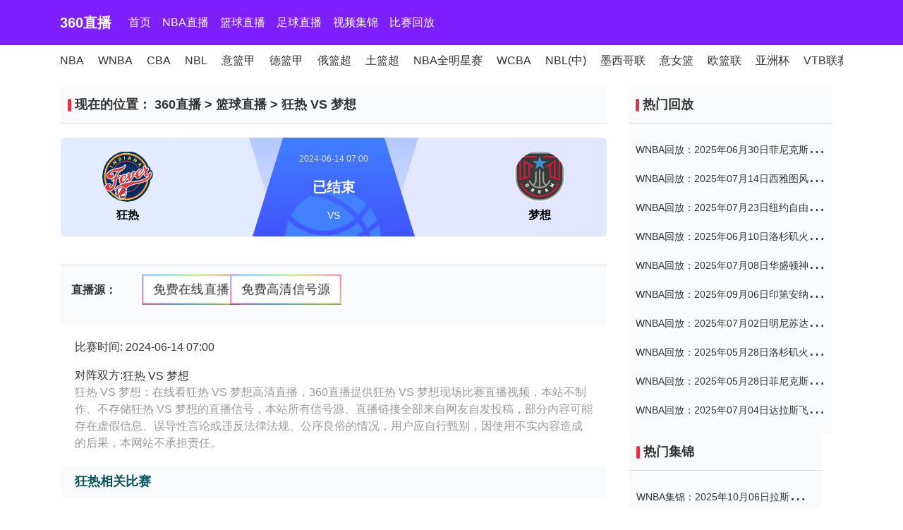

--- FILE ---
content_type: text/html; charset=utf-8
request_url: https://www.jwetc.com/lanqiuzhibo/3766549.html
body_size: 29242
content:
<!DOCTYPE html>
<html lang="zh-CN">
<head>
    <meta charset="UTF-8">
    <meta content="IE=edge" http-equiv="X-UA-Compatible">
    <meta content="width=device-width, initial-scale=1.0, minimum-scale=1.0, maximum-scale=1.0, user-scalable=no" name="viewport">
        <meta name="baidu-site-verification" content="codeva-" />
        <title>WNBA：2024-6-14 狂热VS梦想 全场比赛直播在线免费观看 - 360直播</title>
    <meta name="description" content="360直播为球迷实时更新WNBA：2024-6-14 狂热VS梦想 全场比赛直播在线免费观看，没有任何广告干扰，JRS低调看WNBA直播，让球迷们可以轻松享受WNBA的魅力。">
    <meta name="keywords" content="2024-6-14 狂热VS梦想全场直播,狂热VS梦想比赛直播,狂热VS梦想在线免费直播">
    <link rel="shortcut icon" href="https://s3.r7n.cn/202502/6ca33369a7f4821393e3c7a8dbdedc0d.png">
    <link href="/static/v14/css/bootstrap.min.css" media="screen" rel="stylesheet" type="text/css">
    <link href="/static/v14/css/style.css" media="screen" rel="stylesheet" type="text/css">
    <link href="/static/v14/css/iconfont.css" media="screen" rel="stylesheet" type="text/css">
    <link href="/static/v14/css/zhuanti.css" media="screen" rel="stylesheet" type="text/css">
    <link href="/static/v14/css/swiper-bundle.min.css" media="screen" rel="stylesheet" type="text/css">
    <script language="javascript" src="/static/v14/js/jquery-3.2.1.min.js" type="text/javascript"></script>
    <script language="javascript" src="/static/v14/js/js-sdk-event.min.js" type="text/javascript"></script>
	<script>var _czc = _czc || [];
(function () {
	var um = document.createElement("script");
	um.src = "https://s4.cnzz.com/z.js?id=1281412722&async=1";
	var s = document.getElementsByTagName("script")[0];
	s.parentNode.insertBefore(um, s);
})();</script>
</head>
<body>

<header class="sticky-top">
    <div class="header-content">
        <nav class="navbar navbar-dark navbar-expand-lg bg-info">
            <div class="container-xl">
                <a class="navbar-brand" href="/" title="360直播">360直播</a>
                <button aria-controls="navbarSupportedContent" aria-expanded="false" aria-label="Toggle navigation" class="navbar-toggler" data-target="#navbarSupportedContent" data-toggle="collapse" id="nav-toggle-button" style="" type="button">
                    <span class="navbar-toggler-icon"></span></button>
                <div class="collapse navbar-collapse" id="navbarSupportedContent">
                    <ul class="navbar-nav mr-auto">
                                                <li class="nav-item">
                            <a class="nav-link" href="/" title="首页">首页</a></li>
                                                <li class="nav-item">
                            <a class="nav-link" href="/lanqiuzhibo/NBA/" title="NBA直播">NBA直播</a></li>
                                                <li class="nav-item">
                            <a class="nav-link" href="/lanqiuzhibo/" title="篮球直播">篮球直播</a></li>
                                                <li class="nav-item">
                            <a class="nav-link" href="/zuqiuzhibo/" title="足球直播">足球直播</a></li>
                                                <li class="nav-item">
                            <a class="nav-link" href="/lanqiujijin/" title="视频集锦">视频集锦</a></li>
                                                <li class="nav-item">
                            <a class="nav-link" href="/lanqiuhuifang/" title="比赛回放">比赛回放</a></li>
                        
                    </ul>
                </div>
            </div>
        </nav>
    </div>
    <div class="container-xl video_nav">
        <div class="layui-tab layui-tab-brief" style="overflow: hidden">
            <ul class="layui-tab-title">
                                <li class="layui-nav-item"><a href="/lanqiuzhibo/NBA/" title="NBA直播">NBA</a></li>
                                <li class="layui-nav-item"><a href="/lanqiuzhibo/WNBA/" title="WNBA直播">WNBA</a></li>
                                <li class="layui-nav-item"><a href="/lanqiuzhibo/CBA/" title="CBA直播">CBA</a></li>
                                <li class="layui-nav-item"><a href="/lanqiuzhibo/NBL/" title="NBL直播">NBL</a></li>
                                <li class="layui-nav-item"><a href="/lanqiuzhibo/yilanjia/" title="意篮甲直播">意篮甲</a></li>
                                <li class="layui-nav-item"><a href="/lanqiuzhibo/delanjia/" title="德篮甲直播">德篮甲</a></li>
                                <li class="layui-nav-item"><a href="/lanqiuzhibo/elanchao/" title="俄篮超直播">俄篮超</a></li>
                                <li class="layui-nav-item"><a href="/lanqiuzhibo/tulanchao/" title="土篮超直播">土篮超</a></li>
                                <li class="layui-nav-item"><a href="/lanqiuzhibo/NBAquanmingxingsai/" title="NBA全明星赛直播">NBA全明星赛</a></li>
                                <li class="layui-nav-item"><a href="/lanqiuzhibo/WCBA/" title="WCBA直播">WCBA</a></li>
                                <li class="layui-nav-item"><a href="/lanqiuzhibo/NBLzhong/" title="NBL(中)直播">NBL(中)</a></li>
                                <li class="layui-nav-item"><a href="/lanqiuzhibo/moxigelian/" title="墨西哥联直播">墨西哥联</a></li>
                                <li class="layui-nav-item"><a href="/lanqiuzhibo/yinyulan/" title="意女篮直播">意女篮</a></li>
                                <li class="layui-nav-item"><a href="/lanqiuzhibo/oulanlian/" title="欧篮联直播">欧篮联</a></li>
                                <li class="layui-nav-item"><a href="/lanqiuzhibo/yazhoubei/" title="亚洲杯直播">亚洲杯</a></li>
                                <li class="layui-nav-item"><a href="/lanqiuzhibo/VTBliansai/" title="VTB联赛直播">VTB联赛</a></li>
                                <li class="layui-nav-item"><a href="/lanqiuzhibo/shijiebei/" title="世界杯直播">世界杯</a></li>
                                <li class="layui-nav-item"><a href="/lanqiuzhibo/yaguanbei/" title="亚冠杯直播">亚冠杯</a></li>
                                <li class="layui-nav-item"><a href="/lanqiuzhibo/languanlian/" title="篮冠联直播">篮冠联</a></li>
                                <li class="layui-nav-item"><a href="/lanqiuzhibo/xiajiliansai/" title="夏季联赛直播">夏季联赛</a></li>
                                <li class="layui-nav-item"><a href="/lanqiuzhibo/NCAA/" title="NCAA直播">NCAA</a></li>
                                <li class="layui-nav-item"><a href="/lanqiuzhibo/xibanyaACBlian/" title="西班牙ACB联直播">西班牙ACB联</a></li>
                                <li class="layui-nav-item"><a href="/lanqiuzhibo/CUBAL/" title="CUBAL直播">CUBAL</a></li>
                                <li class="layui-nav-item"><a href="/lanqiuzhibo/NBAG/" title="NBA-G直播">NBA-G</a></li>
                                <li class="layui-nav-item"><a href="/lanqiuzhibo/zhongqingnyujinU19/" title="中青女锦U19直播">中青女锦U19</a></li>
                                <li class="layui-nav-item"><a href="/lanqiuzhibo/CBAbei/" title="CBA杯直播">CBA杯</a></li>
                            </ul>
        </div>
    </div>
</header>

<style>
    .live-adress {
        width: 100%;
    }

    .live-adress a {
        padding: 8px 25px 8px 25px;
        line-height: 20px;
        height: 20px;
        background: #FF4D4D;
        color: #fff;
        margin: 5px;
        border-radius: 8px;
        background: #FF4D4D;
        display: inline-block;
    }

    .live-adress a {
        color: #FFF;
        font-size: 16px;
    }

    .live-adress a:hover {
        text-decoration: none;
        color: yellow;
    }

    .panel-body img {
        width: 80px;
    }

    @media screen and (max-width: 400px) {
        .score_name #tiao a {
            font-size: 0.75rem;
            height: 1.5rem;
            line-height: 1.5rem;
            min-width: 4rem;
        }
    }

    #tiao {
        z-index: 999;
        display: block;
        width: 100%;
        text-align: center;
        margin: 0 auto;
    }

    #tiao a {
        width: 8rem;
        border: none;
        font-size: 1rem;
        display: inline-block;
        min-width: 5rem;
        color: #fff;
        background: #ff4d4d;
        height: 2rem;
        line-height: 2rem;
        margin: .3rem;
        border-radius: 1rem;
        text-align: center;
        text-decoration: none;
    }

    #tiao a:hover {
        color: #ffff00
    }

    .inco {
        background-color: #f4f4f4;
        text-shadow: 1px 1px #fff;
        font-weight: 600;
        border-radius: 10px;
        padding: 1em;
        color: #666;
    }

    .live {
        background-color: #f4f4f4;
        text-shadow: 1px 1px #fff;
        font-weight: 600;
        border-radius: 10px;
        padding: 1em;
        color: #3da309;
    }


    .score_name em {
        font-size: 20px;
        line-height: 20px;
        color: #fff;
        display: block;
        font-style: normal;
        text-align: center;
        padding-bottom: 10px;
        font-weight: 600
    }


    .bisai-score .score-center .count {
        margin-top: 0;
        margin-bottom: 8px;
        font-size: 32px;
    }
</style>

<div class="container-xl main">
    <div class="row">
        <div class="col main-left">
            <div class="card card-flat live-info">
                <div class="card-header">
                    <h2 class="card-title float-left line-1">
                        现在的位置：
                        <a href="/" title="360直播">360直播</a> &gt;
                        <a href="/lanqiuzhibo/" title="篮球直播">篮球直播</a> &gt; <a>狂热 VS 梦想</a>
                    </h2>
                </div>
                <div class="card-body live-type-2">
                    <div class="match-video" id="J_live_content"></div>
                    <div id="game_matchd_lt">
                        <div class="col_02 video-layout">
                            <div class="video_header">
                                <div class="vs-info-3b80">
                                    <div class="matchInfo left" title="狂热">
                                        <img alt="狂热" class="vs-info-img lazy"  src="https://cdn.sportnanoapi.com/basketball/team/81e9f1f9d6393fd128c6c014783d9fa2.png">
                                        <div class="text-ignore">狂热</div>
                                    </div>
                                    <div class="matchInfo right" title="梦想">
                                        <img alt="梦想" class="vs-info-img lazy"  src="https://cdn.sportnanoapi.com/basketball/team/be3ef0f7745b3b45b846fac31ca987c6.png">
                                        <div class="text-ignore">梦想</div>
                                    </div>
                                </div>
                                <div class="video_header_content">
                                    <img alt="直播logo" src="/static/v14/picture/qiu2.png">
                                    <div class="info">
                                        <div>2024-06-14 07:00</div>
                                        <div id="bs_status">已结束</div>
                                        <div>VS</div>
                                    </div>
                                </div>
                            </div>
                            <div class="title2"></div>
                        </div>
                    </div>
                </div>
                <div class="card-footer">
                    <div class="match-resource">
                        <div class="d-flex">
                            <div class="font-weight-bold mr-1 mt-2">直播源：</div>
                            <div>
                                                            <ul class="IIL7BEJ1g1uBWr5v xinhaoyuan" style="justify-content: center;">
                                                                <li class="xinhaoyuanmain" onclick="trackEvent(1,'信号源','点击跳转','免费在线直播','https://kqvip-cctv.92kq.cn')">免费在线直播</li>
                                                                <li class="xinhaoyuanmain" onclick="trackEvent(1,'信号源','点击跳转','免费高清信号源','https://kqvip-cctv.92kq.cn')">免费高清信号源</li>
                                                            </ul>
                                                        </div>
                        </div>
                    </div>
                </div>
            </div>
            <div class="card card-flat mt-3">
                <div class="zhibo-content pb-1">
                    <article>
                        <p>比赛时间: 2024-06-14 07:00</p>
                        <div style="display: flex;align-items: center">对阵双方:
                            <h1 class="con_tilte">狂热 VS 梦想</h1></div>
                        <p style="color:#999;">
                            狂热 VS 梦想：在线看狂热 VS 梦想高清直播，360直播提供狂热 VS 梦想现场比赛直播视频，本站不制作、不存储狂热 VS 梦想的直播信号，本站所有信号源、直播链接全部来自网友自发投稿，部分内容可能存在虚假信息、误导性言论或违反法律法规、公序良俗的情况，用户应自行甄别，因使用不实内容造成的后果，本网站不承担责任。 </p>
                    </article>
                </div>
            </div>
            <!-- 9 足球新闻  -->
            <div class="card card-flat mt-3">
                <div class="d-block alert alert-info alert-info_detail" id="bisaiTab1">
                    <h4 class="float-left text-small">狂热相关比赛</h4>
                </div>
                <div class="card card-flat" id="bisai-list1">
                    <div class="items-group">
                                            </div>
                </div>
                <div id="bisaiTab2" class="d-block alert alert-info alert-info_detail">
                    <h4 class="float-left text-small">梦想相关比赛</h4>
                </div>
                <div id="bisai-list2" class="card card-flat">
                    <div class="items-group">
                                            </div>
                </div>

            </div>
        </div>
        <div class="main-right">
            <div class="card card-flat">

                <div class="card-header">
                    <h2 class="card-title float-left">热门回放</h2>
                </div>
                <div class="card-body">
                                        <div class="news-top-item">
                        <h4 class="content">
                            <a class="line-1" href="/lanqiuhuifang/2378.html" title="WNBA回放：2025年06月30日菲尼克斯水星VS拉斯维加斯王牌全场比赛视频回放">
                                <span class="title">WNBA回放：2025年06月30日菲尼克斯水星VS拉斯维加斯王牌全场比赛视频回放</span>
                            </a>
                        </h4>
                    </div>
                                        <div class="news-top-item">
                        <h4 class="content">
                            <a class="line-1" href="/lanqiuhuifang/2661.html" title="WNBA回放：2025年07月14日西雅图风暴VS华盛顿神秘人全场比赛视频回放">
                                <span class="title">WNBA回放：2025年07月14日西雅图风暴VS华盛顿神秘人全场比赛视频回放</span>
                            </a>
                        </h4>
                    </div>
                                        <div class="news-top-item">
                        <h4 class="content">
                            <a class="line-1" href="/lanqiuhuifang/2890.html" title="WNBA回放：2025年07月23日纽约自由人VS印第安纳狂热全场比赛视频回放">
                                <span class="title">WNBA回放：2025年07月23日纽约自由人VS印第安纳狂热全场比赛视频回放</span>
                            </a>
                        </h4>
                    </div>
                                        <div class="news-top-item">
                        <h4 class="content">
                            <a class="line-1" href="/lanqiuhuifang/1925.html" title="WNBA回放：2025年06月10日洛杉矶火花VS金州女武神全场比赛视频回放">
                                <span class="title">WNBA回放：2025年06月10日洛杉矶火花VS金州女武神全场比赛视频回放</span>
                            </a>
                        </h4>
                    </div>
                                        <div class="news-top-item">
                        <h4 class="content">
                            <a class="line-1" href="/lanqiuhuifang/2545.html" title="WNBA回放：2025年07月08日华盛顿神秘人VS芝加哥天空全场比赛视频回放">
                                <span class="title">WNBA回放：2025年07月08日华盛顿神秘人VS芝加哥天空全场比赛视频回放</span>
                            </a>
                        </h4>
                    </div>
                                        <div class="news-top-item">
                        <h4 class="content">
                            <a class="line-1" href="/lanqiuhuifang/3002245.html" title="WNBA回放：2025年09月06日印第安纳狂热VS芝加哥天空全场比赛视频回放">
                                <span class="title">WNBA回放：2025年09月06日印第安纳狂热VS芝加哥天空全场比赛视频回放</span>
                            </a>
                        </h4>
                    </div>
                                        <div class="news-top-item">
                        <h4 class="content">
                            <a class="line-1" href="/lanqiuhuifang/2421.html" title="WNBA回放：2025年07月02日明尼苏达山猫VS印第安纳狂热全场比赛视频回放">
                                <span class="title">WNBA回放：2025年07月02日明尼苏达山猫VS印第安纳狂热全场比赛视频回放</span>
                            </a>
                        </h4>
                    </div>
                                        <div class="news-top-item">
                        <h4 class="content">
                            <a class="line-1" href="/lanqiuhuifang/1766.html" title="WNBA回放：2025年05月28日洛杉矶火花VS亚特兰大梦想全场比赛视频回放">
                                <span class="title">WNBA回放：2025年05月28日洛杉矶火花VS亚特兰大梦想全场比赛视频回放</span>
                            </a>
                        </h4>
                    </div>
                                        <div class="news-top-item">
                        <h4 class="content">
                            <a class="line-1" href="/lanqiuhuifang/1769.html" title="WNBA回放：2025年05月28日菲尼克斯水星VS芝加哥天空全场比赛视频回放">
                                <span class="title">WNBA回放：2025年05月28日菲尼克斯水星VS芝加哥天空全场比赛视频回放</span>
                            </a>
                        </h4>
                    </div>
                                        <div class="news-top-item">
                        <h4 class="content">
                            <a class="line-1" href="/lanqiuhuifang/2452.html" title="WNBA回放：2025年07月04日达拉斯飞翼VS菲尼克斯水星全场比赛视频回放">
                                <span class="title">WNBA回放：2025年07月04日达拉斯飞翼VS菲尼克斯水星全场比赛视频回放</span>
                            </a>
                        </h4>
                    </div>
                                    </div>
                <div class="card card-flat">
                    <div class="card-header">
                        <h2 class="card-title float-left">热门集锦</h2>
                    </div>
                    <div class="card-body">
                                                <div class="news-top-item">
                            <h4 class="content">
                                <a class="line-1" href="/lanqiujijin/65002041.html" title="WNBA集锦：2025年10月06日拉斯维加斯王牌VS菲尼克斯水星全场比赛视频集锦">
                                    <span class="title">WNBA集锦：2025年10月06日拉斯维加斯王牌VS菲尼克斯水星全场比赛视频集锦</span>
                                </a>
                            </h4>
                        </div>
                                                <div class="news-top-item">
                            <h4 class="content">
                                <a class="line-1" href="/lanqiujijin/3002212.html" title="WNBA集锦：2025年08月31日康涅狄格太阳VS明尼苏达山猫全场比赛视频集锦">
                                    <span class="title">WNBA集锦：2025年08月31日康涅狄格太阳VS明尼苏达山猫全场比赛视频集锦</span>
                                </a>
                            </h4>
                        </div>
                                                <div class="news-top-item">
                            <h4 class="content">
                                <a class="line-1" href="/lanqiujijin/5002043.html" title="WNBA集锦：2025年09月10日拉斯维加斯王牌VS芝加哥天空全场比赛视频集锦">
                                    <span class="title">WNBA集锦：2025年09月10日拉斯维加斯王牌VS芝加哥天空全场比赛视频集锦</span>
                                </a>
                            </h4>
                        </div>
                                                <div class="news-top-item">
                            <h4 class="content">
                                <a class="line-1" href="/lanqiujijin/3013.html" title="WNBA集锦：2025年08月02日芝加哥天空VS金州女武神全场比赛视频集锦">
                                    <span class="title">WNBA集锦：2025年08月02日芝加哥天空VS金州女武神全场比赛视频集锦</span>
                                </a>
                            </h4>
                        </div>
                                                <div class="news-top-item">
                            <h4 class="content">
                                <a class="line-1" href="/lanqiujijin/2002041.html" title="WNBA集锦：2025年09月02日明尼苏达山猫VS达拉斯飞翼全场比赛视频集锦">
                                    <span class="title">WNBA集锦：2025年09月02日明尼苏达山猫VS达拉斯飞翼全场比赛视频集锦</span>
                                </a>
                            </h4>
                        </div>
                                                <div class="news-top-item">
                            <h4 class="content">
                                <a class="line-1" href="/lanqiujijin/3002161.html" title="WNBA集锦：2025年08月29日明尼苏达山猫VS西雅图风暴全场比赛视频集锦">
                                    <span class="title">WNBA集锦：2025年08月29日明尼苏达山猫VS西雅图风暴全场比赛视频集锦</span>
                                </a>
                            </h4>
                        </div>
                                                <div class="news-top-item">
                            <h4 class="content">
                                <a class="line-1" href="/lanqiujijin/3002238.html" title="WNBA集锦：2025年09月01日洛杉矶火花VS华盛顿神秘人全场比赛视频集锦">
                                    <span class="title">WNBA集锦：2025年09月01日洛杉矶火花VS华盛顿神秘人全场比赛视频集锦</span>
                                </a>
                            </h4>
                        </div>
                                                <div class="news-top-item">
                            <h4 class="content">
                                <a class="line-1" href="/lanqiujijin/2891.html" title="WNBA集锦：2025年07月23日拉斯维加斯王牌VS亚特兰大梦想全场比赛视频集锦">
                                    <span class="title">WNBA集锦：2025年07月23日拉斯维加斯王牌VS亚特兰大梦想全场比赛视频集锦</span>
                                </a>
                            </h4>
                        </div>
                                                <div class="news-top-item">
                            <h4 class="content">
                                <a class="line-1" href="/lanqiujijin/3002250.html" title="WNBA集锦：2025年09月08日拉斯维加斯王牌VS芝加哥天空全场比赛视频集锦">
                                    <span class="title">WNBA集锦：2025年09月08日拉斯维加斯王牌VS芝加哥天空全场比赛视频集锦</span>
                                </a>
                            </h4>
                        </div>
                                                <div class="news-top-item">
                            <h4 class="content">
                                <a class="line-1" href="/lanqiujijin/34002041.html" title="WNBA集锦：2025年09月27日印第安纳狂热VS拉斯维加斯王牌全场比赛视频集锦">
                                    <span class="title">WNBA集锦：2025年09月27日印第安纳狂热VS拉斯维加斯王牌全场比赛视频集锦</span>
                                </a>
                            </h4>
                        </div>
                                            </div>
                </div>
                <div class="card card-flat">
                    <div class="card-header">
                        <h2 class="card-title float-left">热门新闻</h2>
                    </div>
                    <div class="card-body">
                                            </div>
                </div>
            </div>
        </div>
    </div>
</div>




<!--底部——开始-->
<footer class="footer">
    <div class="container-xl">
        <div class="d-flex">
            <div class="f-about flex-1 d-flex flex-wrap">
                <div class="mr-4">
                    <p>本网提供的导航链接搜集整理自各大体育赛事平台及网友补充上传(投稿邮箱：3599644023@qq.com），本网站无法确保全部真实、合法。部分内容可能存在虚假信息、误导性言论或违反法律法规、公序良俗的情况，请用户应自行甄别，因使用不实内容造成的后果，本网站不承担责任，如有侵权请联系我们删除，谢谢！</p>
                    <p class="white">360直播提供篮球nba、足球英超等比赛直播服务，360直播可以提供nba直播免费观看在线直播高清回放,360直播在线观看高清直播无插件jrs,360直播软件免费高清在线观看等综合服务，360直播一个观察精彩比赛的网站，收藏我们。</p>
                    <p class="white">360直播 | All Football App
                        <a href="/sitemap.xml" style="color: red">网站地图</a>&nbsp;&nbsp;页面更新时间：<span id="now-time"></span></p>
                    <p class="copyright">All Rights Reserved 版权所有：360直播 </p>
                </div>
            </div>
        </div>
    </div>
</footer>

<script src="/static/v14/js/bootstrap.bundle.min.js" type="text/javascript"></script>
<script src="/static/v14/js/swiper-bundle.min.js" type="text/javascript"></script>
<script src="/static/v14/js/lazyload.min.js" type="text/javascript"></script>
<script src="/static/v14/js/common.js" type="text/javascript"></script>
<script src="/static/v14/js/app.js" type="text/javascript"></script>
<script>
    function trackEvent(type,category,action,title,src) {
            if(type==1 && src!='' && src!='/'){
                // 第三步 事件上报设置
                window._czc && window._czc.push(['_trackEvent', category, action, title]);
                window.open(src)
            }		
        }
    </script>
<script>
    function getNowTime() {
        var now = new Date();
        var year = now.getFullYear();
        var month = String(now.getMonth() + 1).padStart(2, '0'); // 月份从0开始
        var day = String(now.getDate()).padStart(2, '0');
        var hours = String(now.getHours()).padStart(2, '0');
        var minutes = String(now.getMinutes()).padStart(2, '0');
        return `${year}年${month}月${day}日${hours}时${minutes}分`;
    }
    document.getElementById("now-time").innerHTML = `
        ${getNowTime()}
    `;
</script>




</body>
</html>


--- FILE ---
content_type: text/css
request_url: https://www.jwetc.com/static/v14/css/zhuanti.css
body_size: 26828
content:
.outside .package {
    display: flex;
    gap: 20px;
}
.outside .card.card-flat{
    padding-right: 0;
}
.outside .list-group-flat .list-group-item{
    box-sizing: border-box;
}

.outside *{
    box-sizing: content-box;
}

.outside ul,.outside li{
    margin-inline-start: 0;
    padding-inline-start: 0;
    list-style: none;
    margin-bottom: 0;
    line-height: normal;
}
.outside p{
    margin-bottom: 0;
    line-height: normal;
}

.outside .package .within {
    width: 70%;
    background: #f8fafb;
}

.pages {
    margin: 0 12px 12px 0;
}

figure {
    margin-inline-start: 30px;
    margin-inline-end: 30px;
}

.newscolumn {
    display: flex;
    flex-direction: column;
    gap: 26px;
}

.newscolumn li figure {
    display: flex;
    gap: 32px;
    margin: 10px 0;
    margin-inline-start: 30px;
    margin-inline-end: 30px;
}

.newscolumn li figure .cover {
    width: 30%;
    height: 160px;
    order: 2;
    border-radius: 10px;
    overflow: hidden;
    border: 2px solid transparent;
}

.newscolumn li figure figcaption {
    order: 1;
    flex: 1;
    overflow: hidden;
    display: flex;
    align-items: center;
    gap: 23px;
}

.newscolumn li figure .cover .Image {
    width: 100%;
    height: 100%;
}

.newscolumn li figure figcaption .time_info {
    display: flex;
    height: fit-content;
    flex-direction: column;
    align-items: center;
    gap: 10px;
    padding: 20px 10px;
    white-space: nowrap;
    background: #f1f1f1;
    border-radius: 10px;
}

.newscolumn li:hover figure figcaption .time_info {
    background: #7e1fff;
}

.newscolumn li figure figcaption article {
    display: flex;
    flex: 1;
    overflow: hidden;
    height: 102px;
    flex-direction: column;
    justify-content: space-between;
    gap: 21px;
}

.newscolumn li figure figcaption .time_info span {
    font-size: 38px;
    color: #332f3b;
    font-weight: 600;
}

.newscolumn li:hover figure figcaption .time_info span, .newscolumn li:hover figure figcaption .time_info time {
    color: #fff;
}

.newscolumn li:hover figure figcaption article span {
    color: #7e1fff;
}

.newscolumn li figure figcaption article span {
    font-size: 20px;
    color: #332f3b;
    font-weight: bold;
    text-overflow: ellipsis;
    overflow: hidden;
    width: 100%;
    white-space: nowrap;
    display: block;
}

.newscolumn li figure figcaption article p {
    font-size: 16px;
    color: #5e5e5e;
    line-height: 26px;
    font-weight: bold;
    display: -webkit-box;
    -webkit-box-orient: vertical;
    overflow: hidden;
    -webkit-line-clamp: 2;
}

.outside .package .aside {
    flex: 1;
    overflow: hidden;
    display: flex;
    flex-direction: column;
    gap: 25px;
    background:#f8fafb;
    padding: 0 10px;
    padding-bottom: 10px;
}

.outside .package .aside .hotnews {
    width: 100%;
    overflow: hidden;
}

.aside_title {
    display: flex;
    align-items: center;
    justify-content: space-between;
    border-bottom: 3px solid #d0cfd1;
    padding: 10px 5px;
    margin-bottom: 20px;
}

.aside_title .topic {
    display: flex;
    align-items: center;
    gap: 5px;
    white-space: nowrap;
    user-select: none;
}

.aside_title .topic span {
    color: #413d48;
    font-size: 18px;
    font-weight: bold;
}

.aside_title .topic p {
    font-size: 14px;
    color:#7e1fff;
    font-weight: bold;
}

.aside_title .more {
    display: flex;
    align-items: center;
    font-size: 14px;
    color:#7e1fff;
    gap: 5px;
    margin-right: 0;
}

.aside_title .more span {
    color: #7e1fff;
    font-weight: bold;
}

.aside_title .more .iconfont1 {
    font-size: 12px;
}


.outside .package .aside .hotnews .vertical {
    display: flex;
    flex-direction: column;
    gap: 15px;
}

.outside .package .aside .hotnews .vertical li {
    width: 100%;
    padding-left: 3px;
}

.outside .package .aside .hotnews .vertical li:hover a p {
    color: #7e1fff;
}

.outside .package .aside .hotnews .vertical li a {
    display: flex;
    align-items: center;
    justify-content: space-between;
    gap: 5px;
}

.outside .package .aside .hotnews .vertical li a .icon {
    position: relative;
}

.outside .package .aside .hotnews .vertical li a .icon .iconfont1 {
    font-size: 24px;
    color: #d2d2d2;
}

.outside .package .aside .hotnews .vertical li a .icon .strong {
    position: absolute;
    left: 50%;
    top: 50%;
    transform: translate(-50%, -50%);
    font-size: 14px;
    color: #fff;
    font-weight: bold;
}

.outside .package .aside .hotnews .vertical li a p {
    font-size: 16px;
    color: #413d48;
    font-weight: bold;
    white-space: nowrap;
    text-overflow: ellipsis;
    overflow: hidden;
    flex: 1;
}

.outside .package .aside .hotnews .vertical li:nth-child(1) {
    padding-left: 0;
}

.outside .package .aside .hotnews .vertical li:nth-child(1) a .icon .iconfont1 {
    color: #f43f3b;
    font-size: 30px;
}

.outside .package .aside .hotnews .vertical li:nth-child(1) a .icon .strong {
    transform: translate(-50%, -30%);
}

.outside .package .aside .hotnews .vertical li:nth-child(2) {
    padding-left: 0;
}

.outside .package .aside .hotnews .vertical li:nth-child(2) a .icon .iconfont1 {
    color: #f4a83b;
    font-size: 30px;
}

.outside .package .aside .hotnews .vertical li:nth-child(2) a .icon .strong {
    transform: translate(-50%, -30%);
}

.outside .package .aside .hotnews .vertical li:nth-child(3) {
    padding-left: 0;
}

.outside .package .aside .hotnews .vertical li:nth-child(3) a .icon .strong {
    transform: translate(-50%, -30%);
}

.outside .package .aside .hotnews .vertical li:nth-child(3) a .icon .iconfont1 {
    color: #f4a83b;
    font-size: 30px;
}

.outside .package .aside .suggestMatch {
    width: 100%;
    overflow: hidden;
}

.outside .package .aside .suggestMatch .vertical {
    display: flex;
    flex-direction: column;
    gap: 10px;
}

.outside .package .aside .suggestMatch .vertical li {
    display: flex;
    flex-direction: column;
}

.outside .package .aside .suggestMatch .vertical li .simple {
    display: flex;
    justify-content: space-between;
    align-items: center;
    padding-bottom: 16px;
}

.outside .package .aside .suggestMatch .vertical li .simple time {
    font-size: 12px;
    color: #413d48;
    white-space: nowrap;
    font-weight: bold;
}

.outside .package .aside .suggestMatch .vertical li .simple .category {
    font-size: 16px;
    padding: 5px 15px;
    background: #7e1fff;
    border-radius: 5px;
}

.outside .package .aside .suggestMatch .vertical li .simple .category a {
    color: #fff;
    font-size: 14px;
    font-weight: bold;
    white-space: nowrap;
}

.outside .package .aside .suggestMatch .vertical li .individual {
    display: flex;
    align-items: center;
    padding: 12px 0;
    box-sizing: border-box;
    gap: 10px;
}

.outside .package .aside .suggestMatch .vertical li .individual .team {
    flex: 1;
    overflow: hidden;
}

.outside .package .aside .suggestMatch .vertical li .individual .team .linkBox {
    display: flex;
    align-items: center;
    width: 100%;
    gap: 8px;
}

.outside .package .aside .suggestMatch .vertical li .individual .team .linkBox img {
    width: auto;
    height: 32px;
}

.outside .package .aside .suggestMatch .vertical li .individual .team .linkBox span {
    flex: 1;
    white-space: nowrap;
    overflow: hidden;
    text-overflow: ellipsis;
    font-size: 16px;
    color: #413d48;
    font-weight: bold;
}

.outside .package .aside .suggestMatch .vertical li .individual .team:first-child .linkBox span {
    text-align: right;
}

.outside .package .aside .suggestMatch .vertical li .individual .vs {
    display: flex;
    align-items: center;
}

.outside .package .aside .suggestMatch .vertical li .individual .vs img {
    width: auto;
    height: 22px;
}

.outside .package .aside .suggestMatch .vertical li .status {
    width: 100%;
    height: 42px;
    box-sizing: border-box;
    border-radius: 10px;
    border: 1px solid #f7f3ff;
}

.outside .package .aside .suggestMatch .vertical li .status .linkBox {
    width: 100%;
    height: 100%;
    display: flex;
    align-items: center;
    justify-content: center;
    gap: 5px;
    user-select: none;
}

.outside .package .aside .suggestMatch .vertical li .status .linkBox img {
    width: 26px;
    height: 26px;
}

.outside .package .aside .suggestMatch .vertical li .status .linkBox span {
    font-size: 14px;
    color: #413d48;
    font-weight: bold;
}

.newscolumn li figure figcaption .time_info time{
    color: rgb(68, 68, 68);
}

/*这是详情页*/
.zhuanticontainer {
    position: relative;
    width: 100%;
}

.zt-top {
    height: 242px;
    width: calc(100% - 20px);
    padding: 10px;
    background: #fff;
    margin: 0 0 20px 0%;
    overflow: hidden;
    /*box-sizing: border-box;*/
}

.zt-img {
    border-radius: 8px;
    float: left;
    height: 240px;
    width: 400px;
    box-sizing: border-box;
    padding: 0 20px 0 0;
    margin: 0px;
    overflow: hidden;
}

.zt-top img {
    border-radius: 18px;
    min-height: 230px;
    margin: 0px 0 0 0px;
    float: left;
    width: 100%;
}

.zt-right {
    background: #fcfcfc;
    box-shadow: 0 2px 5px #ddd;
    float: right;
    height: 242px;
    width: calc(100% - 420px);
    overflow: hidden;
    margin: 0px 0px;
    color: #000;
    padding-left: 20px;
}

.zt-right h1 {
    font-size: 16px;
    float: left;
    height: 50px;
    width: 82%;
    margin: 15px 6% 0 6%;
    line-height: 60px;
    overflow: hidden;
}

.zt-text {
    float: left;
    height: 180px;
    line-height: 30px;
    width: 95%;
    margin: 0 0%;
    overflow: hidden;
}

.zt-text p {
    height: 30px;
    line-height: 30px;
    margin: 0 0 0 5px;
    font-size: 12px;
    color: #aaa;
}

.zt-text span {
    text-indent: 2em;
    float: left;
    height: 90px;
    width: 100%;
    line-height: 30px;
    margin-bottom: 10px;
    overflow: hidden;
    color: #666;
    font-size: 14px;
}

.zt-text dd {
    text-align: left;
    display: block;
    line-height: 24px;
}

.zt-text dd a.btn-flat {
    background-color: #7e1fff;
    font-size: 14px;
    font-weight: normal;
    border-radius: 2px;
    display: inline-block;
    vertical-align: middle;
    padding: 4px 8px;
    line-height: 120%;
    margin-left: 10px;
    vertical-align: top;
    color: #fff;
}

.zt-text dd a {
    color: #ee4d4d;
    display: inline-block;
    font-size: 14px;
    font-weight: 700;
}

.zt-text dd a.more {
    float: right;
    line-height: 24px;
}

.outside .title {
    display: flex;
    align-items: center;
    justify-content: space-between;
    user-select: none;
}

.outside .title .subject {
    display: flex;
    flex-direction: column;
    gap: 15px;
}

.outside .title .subject span {
    font-size: 28px;
    color: #332f3b;
    white-space: nowrap;
    font-weight: 600;
}

.categorySwitch {
    display: flex;
    align-items: center;
    border-bottom: 3px solid #d0cfd1;
    overflow-x: auto;
}

.categorySwitch li {
    border-bottom: 2px solid transparent;
}

.categorySwitch .active {
    border-bottom-color: #E7A014;
}

.categorySwitch li a {
    display: block;
    padding: 10px 30px;
    box-sizing: border-box;
    font-size: 18px;
    color: #626161;
    font-weight: 600;
    white-space: nowrap;
}

.zhuantizhibo .zhiboDiv {
    background: #fff;
}

.zhuantizhibo .zhiboDiv li {
    width: 100%;
    box-sizing: border-box;
}

.zhuantizhibo .zhiboDiv li .time, .zhuantizhibo .zhiboDiv li .type a, .zhuantizhibo .zhiboDiv li .teamx, .zhuantizhibo .zhiboDiv li .bfx, .zhuantizhibo .zhiboDiv li .bfy, .zhuantizhibo .zhiboDiv li .teamy, .zhuantizhibo .zhiboDiv li .shuju {
    font-size: 14px;
}

.zhuantizhibo .zhiboDiv li .type {
    margin-left: 40px;
    width: 120px;
}

.zhuantizhibo .zhiboDiv li .time {
    margin-left: 15px;
}

.zhuantizhibo .zhiboDiv li .bfvs {
    width: 15px;
}

.zhuantizhibo .zhiboDiv li .bfx, .zhuantizhibo .zhiboDiv li .bfy {
    width: 35px;
}

.zhuantizhibo .zhiboDiv li .teamy {
    width: 180px
}

.zhuantizhibo .zhiboDiv li .matchHref {
    margin-right: 40px;
}

.zhuantizhibo .zhiboDiv li {
    padding-right: 30px;
}

.cj-qkxz {
    border: 1px solid #e2e2e2;
    width: 100%;
    background: #fff;
    margin-bottom: 12px;
    overflow: hidden;
    zoom: 1;
    margin-top: 20px;
}
.cj-qkxz ul {
    overflow: hidden;
    zoom: 1;


}.cj-qkxz ul li {
     list-style: none;
     height: 150px;
     padding: 20px 15px;
     border: 1px solid #e2e2e2;
     width: calc( 50% - 18px);
     display:inline-block; vertical-align: top;
     margin: 10px;
     position: relative;
     box-sizing: border-box;
 }
.cj-qkxz ul li:nth-child(2n){ margin-left:0;}

.cj-qkxz ul li img {
    object-fit: cover;
    width: 110px;
    height: 110px;
    border-radius: 10px;
    float: left;
}

.cj-qkxz ul li div {
    height: 150px;
    width: calc(100% - 130px);
    overflow: hidden;
    float: right;
}

.cj-qkxz ul li p {
    width: 100%;
    height: 60px;
    overflow: hidden;
    position: relative;
    padding: 0px;
}

.cj-qkxz ul li p a, .cj-qkxz ul li p b {
    font-weight: 500;
    display: inline-block;
    height: 30px;
    line-height: 30px;
    font-size: 12px;
    color: #999;
    overflow: hidden;
    text-overflow: ellipsis;
    white-space: nowrap;
    width: 295px;
}

.cj-qkxz ul li p a {
    font-size: 18px;
    color: #333;
}

.cj-qkxz ul li p a, .cj-qkxz ul li p b {
    font-weight: 500;
    display: inline-block;
    height: 30px;
    line-height: 30px;
    font-size: 12px;
    color: #999;
    overflow: hidden;
    text-overflow: ellipsis;
    white-space: nowrap;
    width: 295px;
}

.cj-qkxz ul li p a.down {
    position: absolute;
    right: 30px;
    top: 30px;
    font-size: 12px;
    width: 70px;
    color: #fff;
    height: 29px;
    border-radius: 3px;
    background-color:#7e1fff;
    text-align: center;
    line-height: 29px;
    float: right;
    z-index: 9;
}
.cj-qkxz ul li p a.down:hover{
    color: #fff;
}

.cj-qkxz ul li .info {
    height: 39px;
    color: #666;
    font-size: 14px;
    margin-top: 8px;
}
/*分页*/
.pages {
    float: right;
    padding: 2px 0;
    display: flex;
    align-items: center;
}

.pages a, .pages strong  {
    font-size: 12px;
    color: #333;
    float: left;
    padding: 3px 10px;
    margin-right: 3px;
    height: 20px;
    background: #fff;
    line-height: 20px;
    overflow: hidden;
    border: 1px solid #ddd;
}
.pages span {
    padding: 0 10px;
}
.zhuanti_match_view{
    background: #fff;
}
.zhuanti_match_view .rightList{
    margin: 0;
    padding: 0 70px;
}
.compent_css{
    width: 16px;
    height: 12px;
    margin-right: 8px;
}
@media (min-width: 600px) {
    .zhuanti_match_view .match-item .info_left .time{
        width: 100px;
    }
    .zhuanti_match_view .match-item .info_left .league{
        width: 130px;
    }
    .zhuanti_match_view .match-item .info_center .home .left,.zhuanti_match_view .match-item .info_center .away .right{
        width: 200px;
    }
    .zhuanti_match_view .match-item .info_center .score{
        width: 150px;
    }
    .zhuanti_match_view .match-item .info_center .away .right .text{
        text-align: right;
    }
}

@media (max-width: 600px) {
    .outside .package{
        flex-direction:column ;
    }
    .outside .package .within{
        width: 100%;
        padding: 0 5px;
        box-sizing: border-box;
    }
    .newscolumn{
        padding-top: 16px;
    }
    .newscolumn li figure{
        margin-inline-start: 0;
        margin-inline-end: 0;
        margin: 0 0 10px;
        gap: 15px;
    }
    .newscolumn li figure .cover{
        height: 5.5rem;
    }
    .newscolumn li figure figcaption{
        gap: 10px;
    }
    .newscolumn li figure figcaption .time_info{
        padding: 14px 8px;
    }
    .newscolumn li figure figcaption .time_info span{
        font-size: 24px;
    }
    .newscolumn li figure figcaption .time_info time{
        font-size: 13px;
    }
    .newscolumn li figure figcaption article{
        gap:10px;
        height: 4.5rem;
    }
    .newscolumn li figure figcaption article span{
        font-size: 15px;
    }
    .newscolumn li figure figcaption article p{
        font-size: 13px;
        line-height: 18px;
    }
    .zt-top{
        padding: 0;
        height: auto;
        width: 100%;
    }
    .zt-text{
        height: auto;
    }
    .zt-img{
        width: 100%;
        float: none;
        padding: 0;
    }
    .zt-right{
        float: none;
        width: 100%;
        height: auto;
        box-sizing: border-box;
        padding-bottom: 20px
    }
    .cj-qkxz{
        box-sizing: border-box;
    }
    .cj-qkxz ul li{
        width: calc(100% - 20px);
    }
    .cj-qkxz ul li:nth-child(2n){
        margin-left: 10px;
    }
    .cj-qkxz ul li p a.down{
        right: 10px;
    }
}

/*热门比赛*/
.hot-match_list{
    background: #fff;
    margin-bottom: 50px;
    border-radius: 5px;
}
.hot-match_list .hot-title{
    font-size: 30px;
    font-weight: bold;
    padding: 10px 20px;
	color: #333;
}
.hot-match_list .hot-match_time{
    font-size: 14px;
    color: #FF1B25;
    font-weight: 600;
    padding: 10px 20px;
    display: block;
    border-bottom: 1px solid #F0F0F0;
}
.hot-match_list .hot-match-item {
    display: flex;
    align-items: center;
    font-size: 15px;
    padding: 20px;
    border-bottom: solid 1px #dedede !important;
    justify-content: space-between;
}
.hot-match_list .live-highlight {
    background: linear-gradient(135deg, #fff3e0 0%, #ffe0b2 100%);
    border: 2px solid #ff6f00;
    box-shadow: 0 0 15px rgba(255, 111, 0, 0.3);
    transform: scale(1.02);
    transition: all 0.3s ease;
    position: relative;
    z-index: 1;
}
.hot-match_list .hot-match-item .hot-live-badge {
    position: absolute;
    top: 0;
    right: -10px;
    background: #ff4444;
    color: white;
    padding: 5px 15px;
    border-radius: 15px;
    font-size: 12px;
    font-weight: bold;
    animation: pulse 0.5s infinite;
    z-index: 999;
}
@keyframes pulse {
    0% { transform: scale(1); }
    50% { transform: scale(1.05); }
    100% { transform: scale(1); }
}
.hot-match_list .hot-match-item .hot-info_left {
    display: flex;
    align-items: center;
}
.hot-match_list .hot-match-item .hot-info_left .hot-time {
    display: inline-block;
    min-width: 55px;
    padding-right: 10px;
    font-weight: 600;
}
.hot-match_list .hot-match-item .hot-info_left .hot-league {
    display: inline-block;
    width: 80px;
    padding-right: 20px;
    height: 20px;
    word-break: break-all;
    text-overflow: ellipsis;
    display: -webkit-box;
    -webkit-box-orient: vertical;
    -webkit-line-clamp: 1;
    overflow: hidden;
    text-align: left;
}
.hot-match_list .hot-match-item .hot-info_left .hot-league a {
    color: #9A9A9A;
}
.hot-match_list .hot-match-item .hot-info_center {
    display: flex;
}
.hot-match_list .hot-match-item .hot-info_center .hot-home {
    display: flex;
    justify-content: center;
    align-items: center;
}
.hot-match_list .hot-match-item .hot-info_center .hot-home .hot-left {
    display: flex;
    align-items: center;
    width: 150px;
    text-align: right;
    justify-content: flex-start;
    flex-direction: row-reverse;
}
.hot-match_list .hot-match-item .hot-info_center .hot-home .hot-left>img {
    width: 30px;
    max-height: 30px;
    margin-left: 5px;
}
.hot-match_list .hot-match-item .hot-info_center .hot-home .hot-left .text {
    display: inline-block;
    height: 20px;
    word-break: break-all;
    text-overflow: ellipsis;
    display: -webkit-box;
    -webkit-box-orient: vertical;
    -webkit-line-clamp: 1;
    overflow: hidden;
    padding-left: 10px;
    text-align: left;
}
.hot-match_list .hot-match-item .hot-info_center .hot-score {
    display: flex;
    justify-content: center;
    align-items: center;
    font-size: 16px;
    font-weight: 600;
    width: 100px;
}
.hot-match_list .hot-match-item .hot-info_center .hot-score .fenge {
    padding: 0 10px;
}
.hot-match_list .hot-match-item .hot-info_center .hot-away {
    display: flex;
    justify-content: center;
    align-items: center;
}
.hot-match_list .hot-match-item .hot-info_center .hot-away .hot-right {
    display: flex;
    align-items: center;
    width: 150px;
    justify-content: flex-end;
}
.hot-match_list .hot-match-item .hot-info_center .hot-away .hot-right>img {
    width: 30px;
    max-height: 30px;
    margin-right: 10px;
}
.hot-match_list .hot-match-item .hot-info_center .hot-away .hot-right .text {
    display: inline-block;
    width: 120px;
    height: 20px;
    word-break: break-all;
    text-overflow: ellipsis;
    display: -webkit-box;
    -webkit-box-orient: vertical;
    -webkit-line-clamp: 1;
    overflow: hidden;
}
.hot-match_list .hot-match-item .hot-info_right {
    border-radius: 16px;
    box-sizing: border-box;
    display: block;
    vertical-align: middle;
    font-size: 14px;
    width: 80px;
    line-height: 32px;
    background: #E8EEF1;
    text-align: center;
    color: #Fff;
    overflow: hidden;
}
.hot-match_list .hot-match-item .hot-info_right a {
    display: block;
}
.hot-match_list .hot-match-item .hot-info_right.start a {
    background: #FF1B25;
    color: #fff;
    border-radius: 4px;
    font-weight: 700;
    position: relative;
}

@keyframes ripple {
    0% { box-shadow: 0 0 0 0 rgba(255, 68, 68, 0.7); }
    70% { box-shadow: 0 0 0 8px rgba(255, 68, 68, 0); }
    100% { box-shadow: 0 0 0 0 rgba(255, 68, 68, 0); }
}

/* 鼠标悬停效果 */
.hot-match_list .hot-match-item.live-highlight:hover {
    box-shadow: 0 0 25px rgba(255, 111, 0, 0.5);
    transform: scale(1.03);
}
/**/
@media (max-width: 780px) {
    .hot-match_list .hot-match-item {
        display: flex;
        padding: 0
    }

    .hot-match_list .hot-match-item .hot-info_left {
        width: 19%;
        display: flex;
        flex-direction: column;
        align-items: flex-start;
    }

    .hot-match_list .hot-match-item .hot-info_left .hot-league {
        padding: 0;
        width: auto;
    }

    .hot-match_list .hot-match-item .hot-info_left .hot-time {
        width: auto;
    }

    .hot-match_list .hot-match-item .hot-info_left .hot-time em {
        display: inline-block;
        margin-right: 0px;
        font-weight: 400;
        padding: 0;
        font-size: 12px;
    }

    .hot-match_list .hot-match-item .hot-info_center {
        width: 56%;
        display: block
    }

    .hot-match_list .hot-match-item .hot-info_right {
        width: 16%;
    }

    .hot-match_list .hot-match-item .hot-info_center .hot-home {
        width: 80%;
        float: left;
        justify-content: flex-start;
        padding: 4px 0
    }

    .hot-match_list .hot-match-item .hot-info_center .hot-away {
        width: 80%;
        float: left;
        justify-content: flex-start;
        padding: 4px 0
    }

    .hot-match_list .hot-match-item .hot-info_center .hot-score {
        display: flex;
        flex-direction: column;
        float: right;
        width: 30px;
    }

    .hot-match_list .hot-match-item .hot-info_center .hot-home .hot-left {
        display: flex;
        flex-direction: row;
    }

    .hot-match_list .hot-match-item .hot-info_center .hot-away .hot-right {
        display: flex;
        flex-direction: row;
        justify-content: flex-start;
        width: auto
    }

    .hot-match_list .hot-match-item .hot-info_center .hot-score .fenge {
        display: none
    }

    .hot-match_list .hot-match-item .hot-info_center .hot-home .hot-left>img {
        margin: 0;
        width: 16px;
        height: 16px;
    }

    .hot-match_list .hot-match-item .hot-info_center .hot-away .hot-right>img {
        margin: 0;
        width: 16px;
        height: 16px;
    }

    .hot-match_list .hot-match_list .hot-match-item .hot-info_center .hot-home .hot-left .text {
        padding-left: 5px;
        width: 100%;
    }

    .hot-match_list .hot-match-item .hot-info_center .hot-away .hot-right .text {
        padding-left: 5px;
        width: 100%;
    }

    .hot-match_list .hot-match-item .hot-info_center .hot-home .hot-left .text a {
        line-height: 1.5;
    }

    .hot-match_list .hot-match-item .hot-info_center .hot-home .hot-right .text a {
        line-height: 1.5;
    }

    .hot-match_list .hot-match-item .hot-info_center .hot-score span {
        display: block;
        line-height: 1.4;
        padding: 4px 0
    }
}
/*热门比赛end*/
/*信号源start*/
.xinhaoyuan{display: flex;flex-wrap: wrap;}
.xinhaoyuan li {
  padding: 5px 12px;
  font-size: 16px;
  color: #333;
  outline: none;
  /* 渐变边框 */
  border: 2px solid transparent;
  background: linear-gradient(white, white) padding-box, 
  linear-gradient(45deg, #ff7eb3, #65d9ff, #c7f464, #ff7eb3) border-box;
  margin-right:2px;
  cursor: pointer;
  list-style: none;
}
.xinhaoyuan li.xinhaoyuanmain{
animation: myMove 1s infinite;
}
@keyframes  myMove{
0%{
    transform:scale(1,1);
    -moz-transform:scale(1,1);
    -webkit-transform:scale(1,1);
    -o-transform:scale(1,1);
    -ms-transform:scale(1,1);
}
50%{
    transform:scale(1.2,1.2);
    -moz-transform:scale(1.2,1.2);
    -webkit-transform:scale(1.2,1.2);
    -o-transform:scale(1.2,1.2);
    -ms-transform:scale(1.2,1.2);
}
100%{
    transform:scale(1,1);
    -moz-transform:scale(1,1);
    -webkit-transform:scale(1,1);
    -o-transform:scale(1,1);
    -ms-transform:scale(1,1);
}
}

@-webkit-keyframes  myMove{
0%{
    transform:scale(1,1);
    -moz-transform:scale(1,1);
    -webkit-transform:scale(1,1);
    -o-transform:scale(1,1);
    -ms-transform:scale(1,1);
}
50%{
    transform:scale(1.2,1.2);
    -moz-transform:scale(1.2,1.2);
    -webkit-transform:scale(1.2,1.2);
    -o-transform:scale(1.2,1.2);
    -ms-transform:scale(1.2,1.2);
}
100%{
    transform:scale(1,1);
    -moz-transform:scale(1,1);
    -webkit-transform:scale(1,1);
    -o-transform:scale(1,1);
    -ms-transform:scale(1,1);
}
}

@-moz-keyframes  myMove{
0%{
    transform:scale(1,1);
    -moz-transform:scale(1,1);
    -webkit-transform:scale(1,1);
    -o-transform:scale(1,1);
    -ms-transform:scale(1,1);
}
50%{
    transform:scale(1.2,1.2);
    -moz-transform:scale(1.2,1.2);
    -webkit-transform:scale(1.2,1.2);
    -o-transform:scale(1.2,1.2);
    -ms-transform:scale(1.2,1.2);
}
100%{
    transform:scale(1,1);
    -moz-transform:scale(1,1);
    -webkit-transform:scale(1,1);
    -o-transform:scale(1,1);
    -ms-transform:scale(1,1);
}
}

@-o-keyframes  myMove{
0%{
    transform:scale(1,1);
    -moz-transform:scale(1,1);
    -webkit-transform:scale(1,1);
    -o-transform:scale(1,1);
    -ms-transform:scale(1,1);
}
50%{
    transform:scale(1.2,1.2);
    -moz-transform:scale(1.2,1.2);
    -webkit-transform:scale(1.2,1.2);
    -o-transform:scale(1.2,1.2);
    -ms-transform:scale(1.2,1.2);
}
100%{
    transform:scale(1,1);
    -moz-transform:scale(1,1);
    -webkit-transform:scale(1,1);
    -o-transform:scale(1,1);
    -ms-transform:scale(1,1);
}
}
/*信号源end*/